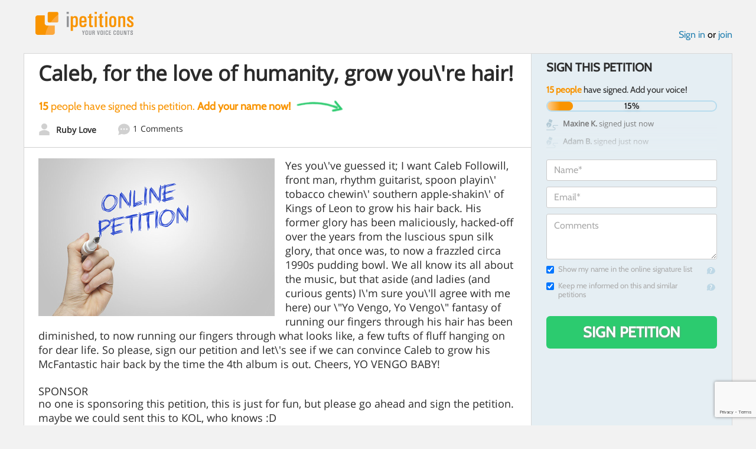

--- FILE ---
content_type: text/html; charset=utf-8
request_url: https://www.google.com/recaptcha/api2/anchor?ar=1&k=6LcFiWspAAAAAC7kwjTJ-C25bnrLYUjPVW3kG27E&co=aHR0cHM6Ly93d3cuaXBldGl0aW9ucy5jb206NDQz&hl=en&v=PoyoqOPhxBO7pBk68S4YbpHZ&size=invisible&anchor-ms=20000&execute-ms=30000&cb=y4bz1wsyvuow
body_size: 48712
content:
<!DOCTYPE HTML><html dir="ltr" lang="en"><head><meta http-equiv="Content-Type" content="text/html; charset=UTF-8">
<meta http-equiv="X-UA-Compatible" content="IE=edge">
<title>reCAPTCHA</title>
<style type="text/css">
/* cyrillic-ext */
@font-face {
  font-family: 'Roboto';
  font-style: normal;
  font-weight: 400;
  font-stretch: 100%;
  src: url(//fonts.gstatic.com/s/roboto/v48/KFO7CnqEu92Fr1ME7kSn66aGLdTylUAMa3GUBHMdazTgWw.woff2) format('woff2');
  unicode-range: U+0460-052F, U+1C80-1C8A, U+20B4, U+2DE0-2DFF, U+A640-A69F, U+FE2E-FE2F;
}
/* cyrillic */
@font-face {
  font-family: 'Roboto';
  font-style: normal;
  font-weight: 400;
  font-stretch: 100%;
  src: url(//fonts.gstatic.com/s/roboto/v48/KFO7CnqEu92Fr1ME7kSn66aGLdTylUAMa3iUBHMdazTgWw.woff2) format('woff2');
  unicode-range: U+0301, U+0400-045F, U+0490-0491, U+04B0-04B1, U+2116;
}
/* greek-ext */
@font-face {
  font-family: 'Roboto';
  font-style: normal;
  font-weight: 400;
  font-stretch: 100%;
  src: url(//fonts.gstatic.com/s/roboto/v48/KFO7CnqEu92Fr1ME7kSn66aGLdTylUAMa3CUBHMdazTgWw.woff2) format('woff2');
  unicode-range: U+1F00-1FFF;
}
/* greek */
@font-face {
  font-family: 'Roboto';
  font-style: normal;
  font-weight: 400;
  font-stretch: 100%;
  src: url(//fonts.gstatic.com/s/roboto/v48/KFO7CnqEu92Fr1ME7kSn66aGLdTylUAMa3-UBHMdazTgWw.woff2) format('woff2');
  unicode-range: U+0370-0377, U+037A-037F, U+0384-038A, U+038C, U+038E-03A1, U+03A3-03FF;
}
/* math */
@font-face {
  font-family: 'Roboto';
  font-style: normal;
  font-weight: 400;
  font-stretch: 100%;
  src: url(//fonts.gstatic.com/s/roboto/v48/KFO7CnqEu92Fr1ME7kSn66aGLdTylUAMawCUBHMdazTgWw.woff2) format('woff2');
  unicode-range: U+0302-0303, U+0305, U+0307-0308, U+0310, U+0312, U+0315, U+031A, U+0326-0327, U+032C, U+032F-0330, U+0332-0333, U+0338, U+033A, U+0346, U+034D, U+0391-03A1, U+03A3-03A9, U+03B1-03C9, U+03D1, U+03D5-03D6, U+03F0-03F1, U+03F4-03F5, U+2016-2017, U+2034-2038, U+203C, U+2040, U+2043, U+2047, U+2050, U+2057, U+205F, U+2070-2071, U+2074-208E, U+2090-209C, U+20D0-20DC, U+20E1, U+20E5-20EF, U+2100-2112, U+2114-2115, U+2117-2121, U+2123-214F, U+2190, U+2192, U+2194-21AE, U+21B0-21E5, U+21F1-21F2, U+21F4-2211, U+2213-2214, U+2216-22FF, U+2308-230B, U+2310, U+2319, U+231C-2321, U+2336-237A, U+237C, U+2395, U+239B-23B7, U+23D0, U+23DC-23E1, U+2474-2475, U+25AF, U+25B3, U+25B7, U+25BD, U+25C1, U+25CA, U+25CC, U+25FB, U+266D-266F, U+27C0-27FF, U+2900-2AFF, U+2B0E-2B11, U+2B30-2B4C, U+2BFE, U+3030, U+FF5B, U+FF5D, U+1D400-1D7FF, U+1EE00-1EEFF;
}
/* symbols */
@font-face {
  font-family: 'Roboto';
  font-style: normal;
  font-weight: 400;
  font-stretch: 100%;
  src: url(//fonts.gstatic.com/s/roboto/v48/KFO7CnqEu92Fr1ME7kSn66aGLdTylUAMaxKUBHMdazTgWw.woff2) format('woff2');
  unicode-range: U+0001-000C, U+000E-001F, U+007F-009F, U+20DD-20E0, U+20E2-20E4, U+2150-218F, U+2190, U+2192, U+2194-2199, U+21AF, U+21E6-21F0, U+21F3, U+2218-2219, U+2299, U+22C4-22C6, U+2300-243F, U+2440-244A, U+2460-24FF, U+25A0-27BF, U+2800-28FF, U+2921-2922, U+2981, U+29BF, U+29EB, U+2B00-2BFF, U+4DC0-4DFF, U+FFF9-FFFB, U+10140-1018E, U+10190-1019C, U+101A0, U+101D0-101FD, U+102E0-102FB, U+10E60-10E7E, U+1D2C0-1D2D3, U+1D2E0-1D37F, U+1F000-1F0FF, U+1F100-1F1AD, U+1F1E6-1F1FF, U+1F30D-1F30F, U+1F315, U+1F31C, U+1F31E, U+1F320-1F32C, U+1F336, U+1F378, U+1F37D, U+1F382, U+1F393-1F39F, U+1F3A7-1F3A8, U+1F3AC-1F3AF, U+1F3C2, U+1F3C4-1F3C6, U+1F3CA-1F3CE, U+1F3D4-1F3E0, U+1F3ED, U+1F3F1-1F3F3, U+1F3F5-1F3F7, U+1F408, U+1F415, U+1F41F, U+1F426, U+1F43F, U+1F441-1F442, U+1F444, U+1F446-1F449, U+1F44C-1F44E, U+1F453, U+1F46A, U+1F47D, U+1F4A3, U+1F4B0, U+1F4B3, U+1F4B9, U+1F4BB, U+1F4BF, U+1F4C8-1F4CB, U+1F4D6, U+1F4DA, U+1F4DF, U+1F4E3-1F4E6, U+1F4EA-1F4ED, U+1F4F7, U+1F4F9-1F4FB, U+1F4FD-1F4FE, U+1F503, U+1F507-1F50B, U+1F50D, U+1F512-1F513, U+1F53E-1F54A, U+1F54F-1F5FA, U+1F610, U+1F650-1F67F, U+1F687, U+1F68D, U+1F691, U+1F694, U+1F698, U+1F6AD, U+1F6B2, U+1F6B9-1F6BA, U+1F6BC, U+1F6C6-1F6CF, U+1F6D3-1F6D7, U+1F6E0-1F6EA, U+1F6F0-1F6F3, U+1F6F7-1F6FC, U+1F700-1F7FF, U+1F800-1F80B, U+1F810-1F847, U+1F850-1F859, U+1F860-1F887, U+1F890-1F8AD, U+1F8B0-1F8BB, U+1F8C0-1F8C1, U+1F900-1F90B, U+1F93B, U+1F946, U+1F984, U+1F996, U+1F9E9, U+1FA00-1FA6F, U+1FA70-1FA7C, U+1FA80-1FA89, U+1FA8F-1FAC6, U+1FACE-1FADC, U+1FADF-1FAE9, U+1FAF0-1FAF8, U+1FB00-1FBFF;
}
/* vietnamese */
@font-face {
  font-family: 'Roboto';
  font-style: normal;
  font-weight: 400;
  font-stretch: 100%;
  src: url(//fonts.gstatic.com/s/roboto/v48/KFO7CnqEu92Fr1ME7kSn66aGLdTylUAMa3OUBHMdazTgWw.woff2) format('woff2');
  unicode-range: U+0102-0103, U+0110-0111, U+0128-0129, U+0168-0169, U+01A0-01A1, U+01AF-01B0, U+0300-0301, U+0303-0304, U+0308-0309, U+0323, U+0329, U+1EA0-1EF9, U+20AB;
}
/* latin-ext */
@font-face {
  font-family: 'Roboto';
  font-style: normal;
  font-weight: 400;
  font-stretch: 100%;
  src: url(//fonts.gstatic.com/s/roboto/v48/KFO7CnqEu92Fr1ME7kSn66aGLdTylUAMa3KUBHMdazTgWw.woff2) format('woff2');
  unicode-range: U+0100-02BA, U+02BD-02C5, U+02C7-02CC, U+02CE-02D7, U+02DD-02FF, U+0304, U+0308, U+0329, U+1D00-1DBF, U+1E00-1E9F, U+1EF2-1EFF, U+2020, U+20A0-20AB, U+20AD-20C0, U+2113, U+2C60-2C7F, U+A720-A7FF;
}
/* latin */
@font-face {
  font-family: 'Roboto';
  font-style: normal;
  font-weight: 400;
  font-stretch: 100%;
  src: url(//fonts.gstatic.com/s/roboto/v48/KFO7CnqEu92Fr1ME7kSn66aGLdTylUAMa3yUBHMdazQ.woff2) format('woff2');
  unicode-range: U+0000-00FF, U+0131, U+0152-0153, U+02BB-02BC, U+02C6, U+02DA, U+02DC, U+0304, U+0308, U+0329, U+2000-206F, U+20AC, U+2122, U+2191, U+2193, U+2212, U+2215, U+FEFF, U+FFFD;
}
/* cyrillic-ext */
@font-face {
  font-family: 'Roboto';
  font-style: normal;
  font-weight: 500;
  font-stretch: 100%;
  src: url(//fonts.gstatic.com/s/roboto/v48/KFO7CnqEu92Fr1ME7kSn66aGLdTylUAMa3GUBHMdazTgWw.woff2) format('woff2');
  unicode-range: U+0460-052F, U+1C80-1C8A, U+20B4, U+2DE0-2DFF, U+A640-A69F, U+FE2E-FE2F;
}
/* cyrillic */
@font-face {
  font-family: 'Roboto';
  font-style: normal;
  font-weight: 500;
  font-stretch: 100%;
  src: url(//fonts.gstatic.com/s/roboto/v48/KFO7CnqEu92Fr1ME7kSn66aGLdTylUAMa3iUBHMdazTgWw.woff2) format('woff2');
  unicode-range: U+0301, U+0400-045F, U+0490-0491, U+04B0-04B1, U+2116;
}
/* greek-ext */
@font-face {
  font-family: 'Roboto';
  font-style: normal;
  font-weight: 500;
  font-stretch: 100%;
  src: url(//fonts.gstatic.com/s/roboto/v48/KFO7CnqEu92Fr1ME7kSn66aGLdTylUAMa3CUBHMdazTgWw.woff2) format('woff2');
  unicode-range: U+1F00-1FFF;
}
/* greek */
@font-face {
  font-family: 'Roboto';
  font-style: normal;
  font-weight: 500;
  font-stretch: 100%;
  src: url(//fonts.gstatic.com/s/roboto/v48/KFO7CnqEu92Fr1ME7kSn66aGLdTylUAMa3-UBHMdazTgWw.woff2) format('woff2');
  unicode-range: U+0370-0377, U+037A-037F, U+0384-038A, U+038C, U+038E-03A1, U+03A3-03FF;
}
/* math */
@font-face {
  font-family: 'Roboto';
  font-style: normal;
  font-weight: 500;
  font-stretch: 100%;
  src: url(//fonts.gstatic.com/s/roboto/v48/KFO7CnqEu92Fr1ME7kSn66aGLdTylUAMawCUBHMdazTgWw.woff2) format('woff2');
  unicode-range: U+0302-0303, U+0305, U+0307-0308, U+0310, U+0312, U+0315, U+031A, U+0326-0327, U+032C, U+032F-0330, U+0332-0333, U+0338, U+033A, U+0346, U+034D, U+0391-03A1, U+03A3-03A9, U+03B1-03C9, U+03D1, U+03D5-03D6, U+03F0-03F1, U+03F4-03F5, U+2016-2017, U+2034-2038, U+203C, U+2040, U+2043, U+2047, U+2050, U+2057, U+205F, U+2070-2071, U+2074-208E, U+2090-209C, U+20D0-20DC, U+20E1, U+20E5-20EF, U+2100-2112, U+2114-2115, U+2117-2121, U+2123-214F, U+2190, U+2192, U+2194-21AE, U+21B0-21E5, U+21F1-21F2, U+21F4-2211, U+2213-2214, U+2216-22FF, U+2308-230B, U+2310, U+2319, U+231C-2321, U+2336-237A, U+237C, U+2395, U+239B-23B7, U+23D0, U+23DC-23E1, U+2474-2475, U+25AF, U+25B3, U+25B7, U+25BD, U+25C1, U+25CA, U+25CC, U+25FB, U+266D-266F, U+27C0-27FF, U+2900-2AFF, U+2B0E-2B11, U+2B30-2B4C, U+2BFE, U+3030, U+FF5B, U+FF5D, U+1D400-1D7FF, U+1EE00-1EEFF;
}
/* symbols */
@font-face {
  font-family: 'Roboto';
  font-style: normal;
  font-weight: 500;
  font-stretch: 100%;
  src: url(//fonts.gstatic.com/s/roboto/v48/KFO7CnqEu92Fr1ME7kSn66aGLdTylUAMaxKUBHMdazTgWw.woff2) format('woff2');
  unicode-range: U+0001-000C, U+000E-001F, U+007F-009F, U+20DD-20E0, U+20E2-20E4, U+2150-218F, U+2190, U+2192, U+2194-2199, U+21AF, U+21E6-21F0, U+21F3, U+2218-2219, U+2299, U+22C4-22C6, U+2300-243F, U+2440-244A, U+2460-24FF, U+25A0-27BF, U+2800-28FF, U+2921-2922, U+2981, U+29BF, U+29EB, U+2B00-2BFF, U+4DC0-4DFF, U+FFF9-FFFB, U+10140-1018E, U+10190-1019C, U+101A0, U+101D0-101FD, U+102E0-102FB, U+10E60-10E7E, U+1D2C0-1D2D3, U+1D2E0-1D37F, U+1F000-1F0FF, U+1F100-1F1AD, U+1F1E6-1F1FF, U+1F30D-1F30F, U+1F315, U+1F31C, U+1F31E, U+1F320-1F32C, U+1F336, U+1F378, U+1F37D, U+1F382, U+1F393-1F39F, U+1F3A7-1F3A8, U+1F3AC-1F3AF, U+1F3C2, U+1F3C4-1F3C6, U+1F3CA-1F3CE, U+1F3D4-1F3E0, U+1F3ED, U+1F3F1-1F3F3, U+1F3F5-1F3F7, U+1F408, U+1F415, U+1F41F, U+1F426, U+1F43F, U+1F441-1F442, U+1F444, U+1F446-1F449, U+1F44C-1F44E, U+1F453, U+1F46A, U+1F47D, U+1F4A3, U+1F4B0, U+1F4B3, U+1F4B9, U+1F4BB, U+1F4BF, U+1F4C8-1F4CB, U+1F4D6, U+1F4DA, U+1F4DF, U+1F4E3-1F4E6, U+1F4EA-1F4ED, U+1F4F7, U+1F4F9-1F4FB, U+1F4FD-1F4FE, U+1F503, U+1F507-1F50B, U+1F50D, U+1F512-1F513, U+1F53E-1F54A, U+1F54F-1F5FA, U+1F610, U+1F650-1F67F, U+1F687, U+1F68D, U+1F691, U+1F694, U+1F698, U+1F6AD, U+1F6B2, U+1F6B9-1F6BA, U+1F6BC, U+1F6C6-1F6CF, U+1F6D3-1F6D7, U+1F6E0-1F6EA, U+1F6F0-1F6F3, U+1F6F7-1F6FC, U+1F700-1F7FF, U+1F800-1F80B, U+1F810-1F847, U+1F850-1F859, U+1F860-1F887, U+1F890-1F8AD, U+1F8B0-1F8BB, U+1F8C0-1F8C1, U+1F900-1F90B, U+1F93B, U+1F946, U+1F984, U+1F996, U+1F9E9, U+1FA00-1FA6F, U+1FA70-1FA7C, U+1FA80-1FA89, U+1FA8F-1FAC6, U+1FACE-1FADC, U+1FADF-1FAE9, U+1FAF0-1FAF8, U+1FB00-1FBFF;
}
/* vietnamese */
@font-face {
  font-family: 'Roboto';
  font-style: normal;
  font-weight: 500;
  font-stretch: 100%;
  src: url(//fonts.gstatic.com/s/roboto/v48/KFO7CnqEu92Fr1ME7kSn66aGLdTylUAMa3OUBHMdazTgWw.woff2) format('woff2');
  unicode-range: U+0102-0103, U+0110-0111, U+0128-0129, U+0168-0169, U+01A0-01A1, U+01AF-01B0, U+0300-0301, U+0303-0304, U+0308-0309, U+0323, U+0329, U+1EA0-1EF9, U+20AB;
}
/* latin-ext */
@font-face {
  font-family: 'Roboto';
  font-style: normal;
  font-weight: 500;
  font-stretch: 100%;
  src: url(//fonts.gstatic.com/s/roboto/v48/KFO7CnqEu92Fr1ME7kSn66aGLdTylUAMa3KUBHMdazTgWw.woff2) format('woff2');
  unicode-range: U+0100-02BA, U+02BD-02C5, U+02C7-02CC, U+02CE-02D7, U+02DD-02FF, U+0304, U+0308, U+0329, U+1D00-1DBF, U+1E00-1E9F, U+1EF2-1EFF, U+2020, U+20A0-20AB, U+20AD-20C0, U+2113, U+2C60-2C7F, U+A720-A7FF;
}
/* latin */
@font-face {
  font-family: 'Roboto';
  font-style: normal;
  font-weight: 500;
  font-stretch: 100%;
  src: url(//fonts.gstatic.com/s/roboto/v48/KFO7CnqEu92Fr1ME7kSn66aGLdTylUAMa3yUBHMdazQ.woff2) format('woff2');
  unicode-range: U+0000-00FF, U+0131, U+0152-0153, U+02BB-02BC, U+02C6, U+02DA, U+02DC, U+0304, U+0308, U+0329, U+2000-206F, U+20AC, U+2122, U+2191, U+2193, U+2212, U+2215, U+FEFF, U+FFFD;
}
/* cyrillic-ext */
@font-face {
  font-family: 'Roboto';
  font-style: normal;
  font-weight: 900;
  font-stretch: 100%;
  src: url(//fonts.gstatic.com/s/roboto/v48/KFO7CnqEu92Fr1ME7kSn66aGLdTylUAMa3GUBHMdazTgWw.woff2) format('woff2');
  unicode-range: U+0460-052F, U+1C80-1C8A, U+20B4, U+2DE0-2DFF, U+A640-A69F, U+FE2E-FE2F;
}
/* cyrillic */
@font-face {
  font-family: 'Roboto';
  font-style: normal;
  font-weight: 900;
  font-stretch: 100%;
  src: url(//fonts.gstatic.com/s/roboto/v48/KFO7CnqEu92Fr1ME7kSn66aGLdTylUAMa3iUBHMdazTgWw.woff2) format('woff2');
  unicode-range: U+0301, U+0400-045F, U+0490-0491, U+04B0-04B1, U+2116;
}
/* greek-ext */
@font-face {
  font-family: 'Roboto';
  font-style: normal;
  font-weight: 900;
  font-stretch: 100%;
  src: url(//fonts.gstatic.com/s/roboto/v48/KFO7CnqEu92Fr1ME7kSn66aGLdTylUAMa3CUBHMdazTgWw.woff2) format('woff2');
  unicode-range: U+1F00-1FFF;
}
/* greek */
@font-face {
  font-family: 'Roboto';
  font-style: normal;
  font-weight: 900;
  font-stretch: 100%;
  src: url(//fonts.gstatic.com/s/roboto/v48/KFO7CnqEu92Fr1ME7kSn66aGLdTylUAMa3-UBHMdazTgWw.woff2) format('woff2');
  unicode-range: U+0370-0377, U+037A-037F, U+0384-038A, U+038C, U+038E-03A1, U+03A3-03FF;
}
/* math */
@font-face {
  font-family: 'Roboto';
  font-style: normal;
  font-weight: 900;
  font-stretch: 100%;
  src: url(//fonts.gstatic.com/s/roboto/v48/KFO7CnqEu92Fr1ME7kSn66aGLdTylUAMawCUBHMdazTgWw.woff2) format('woff2');
  unicode-range: U+0302-0303, U+0305, U+0307-0308, U+0310, U+0312, U+0315, U+031A, U+0326-0327, U+032C, U+032F-0330, U+0332-0333, U+0338, U+033A, U+0346, U+034D, U+0391-03A1, U+03A3-03A9, U+03B1-03C9, U+03D1, U+03D5-03D6, U+03F0-03F1, U+03F4-03F5, U+2016-2017, U+2034-2038, U+203C, U+2040, U+2043, U+2047, U+2050, U+2057, U+205F, U+2070-2071, U+2074-208E, U+2090-209C, U+20D0-20DC, U+20E1, U+20E5-20EF, U+2100-2112, U+2114-2115, U+2117-2121, U+2123-214F, U+2190, U+2192, U+2194-21AE, U+21B0-21E5, U+21F1-21F2, U+21F4-2211, U+2213-2214, U+2216-22FF, U+2308-230B, U+2310, U+2319, U+231C-2321, U+2336-237A, U+237C, U+2395, U+239B-23B7, U+23D0, U+23DC-23E1, U+2474-2475, U+25AF, U+25B3, U+25B7, U+25BD, U+25C1, U+25CA, U+25CC, U+25FB, U+266D-266F, U+27C0-27FF, U+2900-2AFF, U+2B0E-2B11, U+2B30-2B4C, U+2BFE, U+3030, U+FF5B, U+FF5D, U+1D400-1D7FF, U+1EE00-1EEFF;
}
/* symbols */
@font-face {
  font-family: 'Roboto';
  font-style: normal;
  font-weight: 900;
  font-stretch: 100%;
  src: url(//fonts.gstatic.com/s/roboto/v48/KFO7CnqEu92Fr1ME7kSn66aGLdTylUAMaxKUBHMdazTgWw.woff2) format('woff2');
  unicode-range: U+0001-000C, U+000E-001F, U+007F-009F, U+20DD-20E0, U+20E2-20E4, U+2150-218F, U+2190, U+2192, U+2194-2199, U+21AF, U+21E6-21F0, U+21F3, U+2218-2219, U+2299, U+22C4-22C6, U+2300-243F, U+2440-244A, U+2460-24FF, U+25A0-27BF, U+2800-28FF, U+2921-2922, U+2981, U+29BF, U+29EB, U+2B00-2BFF, U+4DC0-4DFF, U+FFF9-FFFB, U+10140-1018E, U+10190-1019C, U+101A0, U+101D0-101FD, U+102E0-102FB, U+10E60-10E7E, U+1D2C0-1D2D3, U+1D2E0-1D37F, U+1F000-1F0FF, U+1F100-1F1AD, U+1F1E6-1F1FF, U+1F30D-1F30F, U+1F315, U+1F31C, U+1F31E, U+1F320-1F32C, U+1F336, U+1F378, U+1F37D, U+1F382, U+1F393-1F39F, U+1F3A7-1F3A8, U+1F3AC-1F3AF, U+1F3C2, U+1F3C4-1F3C6, U+1F3CA-1F3CE, U+1F3D4-1F3E0, U+1F3ED, U+1F3F1-1F3F3, U+1F3F5-1F3F7, U+1F408, U+1F415, U+1F41F, U+1F426, U+1F43F, U+1F441-1F442, U+1F444, U+1F446-1F449, U+1F44C-1F44E, U+1F453, U+1F46A, U+1F47D, U+1F4A3, U+1F4B0, U+1F4B3, U+1F4B9, U+1F4BB, U+1F4BF, U+1F4C8-1F4CB, U+1F4D6, U+1F4DA, U+1F4DF, U+1F4E3-1F4E6, U+1F4EA-1F4ED, U+1F4F7, U+1F4F9-1F4FB, U+1F4FD-1F4FE, U+1F503, U+1F507-1F50B, U+1F50D, U+1F512-1F513, U+1F53E-1F54A, U+1F54F-1F5FA, U+1F610, U+1F650-1F67F, U+1F687, U+1F68D, U+1F691, U+1F694, U+1F698, U+1F6AD, U+1F6B2, U+1F6B9-1F6BA, U+1F6BC, U+1F6C6-1F6CF, U+1F6D3-1F6D7, U+1F6E0-1F6EA, U+1F6F0-1F6F3, U+1F6F7-1F6FC, U+1F700-1F7FF, U+1F800-1F80B, U+1F810-1F847, U+1F850-1F859, U+1F860-1F887, U+1F890-1F8AD, U+1F8B0-1F8BB, U+1F8C0-1F8C1, U+1F900-1F90B, U+1F93B, U+1F946, U+1F984, U+1F996, U+1F9E9, U+1FA00-1FA6F, U+1FA70-1FA7C, U+1FA80-1FA89, U+1FA8F-1FAC6, U+1FACE-1FADC, U+1FADF-1FAE9, U+1FAF0-1FAF8, U+1FB00-1FBFF;
}
/* vietnamese */
@font-face {
  font-family: 'Roboto';
  font-style: normal;
  font-weight: 900;
  font-stretch: 100%;
  src: url(//fonts.gstatic.com/s/roboto/v48/KFO7CnqEu92Fr1ME7kSn66aGLdTylUAMa3OUBHMdazTgWw.woff2) format('woff2');
  unicode-range: U+0102-0103, U+0110-0111, U+0128-0129, U+0168-0169, U+01A0-01A1, U+01AF-01B0, U+0300-0301, U+0303-0304, U+0308-0309, U+0323, U+0329, U+1EA0-1EF9, U+20AB;
}
/* latin-ext */
@font-face {
  font-family: 'Roboto';
  font-style: normal;
  font-weight: 900;
  font-stretch: 100%;
  src: url(//fonts.gstatic.com/s/roboto/v48/KFO7CnqEu92Fr1ME7kSn66aGLdTylUAMa3KUBHMdazTgWw.woff2) format('woff2');
  unicode-range: U+0100-02BA, U+02BD-02C5, U+02C7-02CC, U+02CE-02D7, U+02DD-02FF, U+0304, U+0308, U+0329, U+1D00-1DBF, U+1E00-1E9F, U+1EF2-1EFF, U+2020, U+20A0-20AB, U+20AD-20C0, U+2113, U+2C60-2C7F, U+A720-A7FF;
}
/* latin */
@font-face {
  font-family: 'Roboto';
  font-style: normal;
  font-weight: 900;
  font-stretch: 100%;
  src: url(//fonts.gstatic.com/s/roboto/v48/KFO7CnqEu92Fr1ME7kSn66aGLdTylUAMa3yUBHMdazQ.woff2) format('woff2');
  unicode-range: U+0000-00FF, U+0131, U+0152-0153, U+02BB-02BC, U+02C6, U+02DA, U+02DC, U+0304, U+0308, U+0329, U+2000-206F, U+20AC, U+2122, U+2191, U+2193, U+2212, U+2215, U+FEFF, U+FFFD;
}

</style>
<link rel="stylesheet" type="text/css" href="https://www.gstatic.com/recaptcha/releases/PoyoqOPhxBO7pBk68S4YbpHZ/styles__ltr.css">
<script nonce="DFscTIl7T9QFisi2N3_E1g" type="text/javascript">window['__recaptcha_api'] = 'https://www.google.com/recaptcha/api2/';</script>
<script type="text/javascript" src="https://www.gstatic.com/recaptcha/releases/PoyoqOPhxBO7pBk68S4YbpHZ/recaptcha__en.js" nonce="DFscTIl7T9QFisi2N3_E1g">
      
    </script></head>
<body><div id="rc-anchor-alert" class="rc-anchor-alert"></div>
<input type="hidden" id="recaptcha-token" value="[base64]">
<script type="text/javascript" nonce="DFscTIl7T9QFisi2N3_E1g">
      recaptcha.anchor.Main.init("[\x22ainput\x22,[\x22bgdata\x22,\x22\x22,\[base64]/[base64]/[base64]/[base64]/[base64]/[base64]/KGcoTywyNTMsTy5PKSxVRyhPLEMpKTpnKE8sMjUzLEMpLE8pKSxsKSksTykpfSxieT1mdW5jdGlvbihDLE8sdSxsKXtmb3IobD0odT1SKEMpLDApO08+MDtPLS0pbD1sPDw4fFooQyk7ZyhDLHUsbCl9LFVHPWZ1bmN0aW9uKEMsTyl7Qy5pLmxlbmd0aD4xMDQ/[base64]/[base64]/[base64]/[base64]/[base64]/[base64]/[base64]\\u003d\x22,\[base64]\x22,\x22e8K5esOvZ8KHTMOURBZqJsKbW8OVRHtkw6jCigbCsmnCiAbCi1DDkUFcw6YkNsOoUHEuwp/[base64]/CgGTDkmvDqMO9WRQbRsKJw4VMw4TDslPDocOAE8Kiah7Dpn7DvsKCI8OMEmMRw6gtYMOVwp4OC8OlCDYhwpvCncO0woBDwqYwQX7Drm8iwrrDjsK/wr7DpsKNwoxnADPCkcK4N34pwqnDkMKWCBsIIcO9wqvCnhrDscOvRGQ7wp3CosKpCsOqU0DCvcOnw7/DkMKAw6vDu25Dw4NmUC5Dw5tFb0kqE17Di8O1K1nCvlfCi3TDtMObCELCm8K+PhHCim/Cj1piPMODwpbCpXDDtVwVAU7DiE3Dq8KMwoQTGkY5RsORUMK5wo/CpsOHAhzDmhTDusO8KcOQwp3DqMKHcFLDl2DDjwpywrzCpcO+IMOucwdmY27Cn8KKJMOSC8KJE3nCi8KHNsK9dDHDqS/Dk8OhAMKwwqRlwpPCm8Osw7rDshwZFWnDvVY3wq3CusKCb8KnwoTDkBbCpcKOwovDjcK5KU7CtcOWLH0tw4k5NnzCo8OHw4TDgcOLOX5Fw7wrw5rDg0Few6AwakrCtgh5w4/DpEHDghHDk8KCXjHDjsOPwrjDnsK8w5Y2TyQJw7ELH8Owc8OUIlDCpMKzwpPCksO6MMOxwoE5DcOPwrnCu8K6w7l+FcKEU8KJTRXCmsOjwqEuwrBdwpvDj3vCvsOcw6PCrjLDocKjwrnDqsKBMsOYdUpCw4LCqQ4oU8Kkwo/Dh8Klw7rCssKJbsKVw4HDlsKbM8O7wrjDlsKDwqPDo1YtG0cOw4XCohPCmWoww6YgJShXwpcVdsOTwrgvwpHDhsKkH8K4FUJse3PCgsOAMQ99VMK0wqgWNcOOw43DpmQlfcKCE8ONw7bDrhjDvMOlw6tLGcOLw5HDkxJ9wrfCpsO2wrcJETtYR8OObQDCom4/wrYAw77CviDCvgPDvMKow7s1wq3DtlTCosKNw5HCuBrDm8KbVsOew5EFZHLCscKlRhQ2wrNvw5/CnMKkw4XDq8OoZ8Kewp9BbhjDhMOgWcKXc8OqeMO4wovChyXCsMKhw7fCrXdeKEMLw5dQRwXCjMK1AVF7BXF1w5BHw77CtsOWMj3CucO0DGrDqMOIw5PCi1PCgMKoZMK4cMKowqd3wpo1w5/Dlg/ConvCmsKyw6dre0VpM8K6woLDgFLDm8K8HD3DnFEuwpbChMOHwpYQwrbCgsOTwq/DhSjDiHoda3/CgScJEcKHcMOdw6MYY8K0VsOjEno7w73CkMOEfh/CrcKowqAva1vDp8Ogw4ohw5IGB8OuLsKtOA3Cj3lMHMOYw4DDoihWC8ODDcO4w4MbYMKwwpIgIn43wqU+Jm7CncOLw5ocdA7DlHQKKyLDkQYzXcO3wqXChyADw57DlsKVw5IlM8KNwqbDvsO0PcOvw5HDpRfDqQ0tLcKawp4aw4ZgKsK0wos/SsKsw5HComhsGj7DgjcWVEROw4jCilPCp8KLw6fDlXpJDcOYPg/CoQfDmz7DuTHDliHDv8KKw47DsidVwqk9AcOswrnCkF7DmsOzfsKYw6bDgQQWQHfDoMOYwpjDtk0vHnDDtMK+Z8Kiw6xCwrLDksKba2PCl0zDlTXCnsKfwq/DkE1vdcOkFsOtUcOfw595w4DCsybDlcOTw6M6KcKES8K4R8OMccK9w6Jyw49TwrsoVMOuwr3DpMKvw698wpLDsMOAw6F/wr0/wq4KwpXDjW1nw6gkw4jDlsKPwoXCuDjCgH7CoSjCgBTDr8O5wq/[base64]/CrykmH0PCuMOtw4UNaGxqw5xcTh5zDTMgw7tCw7VVwpBAw6PDpgPDkkTDqE7Ciw7Cr1R6CG5GZVfDpSRWPsKrwqLDr17DmMKtbMOoKMO/w5XDqsKMacKBw6F+wofDryjCusOHUDAUVho6wqIRHwAVw5wdwrp7CsKKEMOEwpwDE0nCgCHDskTDpMOzw4tVY09FwozDjsOFOsOle8KYwozCmMKDVW5WDgLCr3TDjMKVQMOAXMKNFkTDqMKDccOxEsKpMsOlw6/[base64]/CuQoowrnDj8KrTsOocMK9KMKbw7HDv1bCqcOQwpXCoMKbB0Fcw7nCncO8wqPCugoObcOKw5fCkzxzwoLDi8Kqw43DpsO3wqjDnsOPPMOjwpTCqkXDm2TCmDhQw5AXwqrDtVkzwrfDhcKOw4rDpRgWPm97BsOufcK6ScKTGMK7fTFnwqVFw7s7wptDLWzDlRI/GMKBNMOCw6IxwqnCq8KfZU3Cv34jw54Rw4LCmEoMwoxgwqgdNUbDjmtkJ1pZw6fDmsObHMKQMVHCq8OOwrp6w6zDtsOtA8KHw6tUw5YZBWw6wpVBMHrCmxnCgCbDhmzDohvDnWpqwqfChC/CrsKFw4rCmSjCssOybwZ2wphUw4wmwqHDssO1TA92wpIswqduccKLe8OsXsOoelNqScK/[base64]/DpsOhwrbDqwDDsVLCnMOOairDhnjDg8OGNXklw494w7TDlcOrw6hgGwHCkcOOP11ZSxxgFcOuw6hQwo46cztGw5YEwofCvcOEw4bDhMO+wrR5Z8Kjw6JEw7PDiMO7w6I/ZcKsQCHDqMOLw5RlDMKwwrfCt8O4fMOEwr1yw4YOw4VBwqrCnMKawrsHwpfCkUXDkRsuwrXDpB7Dqh5ORTbClFTDo8Ovw77CulvCgsKNw4/ChXnDsMOpesOAw7/DlsOvejljwpXCvMOlZV/[base64]/[base64]/BMO9EB7DlxrCkjwOw4shw5jDj8KMw4zCh14XOx5SRcOCMsONDsOHw47Dpy9qwpvCpsOuKj01R8KjS8OowqPCosOhKknCtsOEw7hhwoMlXXvCt8KVewrDvTFwwp/[base64]/wpDCqsK2w54dXmrDh8KvJxMREMKeUMOHNg3DisOAMsOdACssTMKcVznCrcOEw5TDjsOLDSvDkMOGw5/[base64]/DnnPDvGrCm8KdMksGMWs/wolzwoAvw69iaxB/w4bCr8Kzw53DoQ4SwoISwrjDssOfw6Aiw7PDhcOxTCBdwqlXbgVlwqjCj1dBfMOmwo/Cp1JXS0DCrklKw5zCiUVjw5nChMOpPwpUQSjDoBbCvzcdRR9Zw6Z+wrA4NsOgw4vCq8KTSwgzwpVcTRzDicOlwqoUwoshwoTCi17CncKzATLCghVfV8OqTirDpRNAVMKNwqE3A1RKA8O6w5lNP8KxYcOiGyR5IkzCrMOnXMOrVH/ClcOhDjDClyLCvQsEw63DvHgOTcO8woTDo2EjGz0pw5LDm8O1fBIPNcOOCMKzw4DCum3Dg8OrL8KXw4Jaw4rCjMKxw6bDvnrCmV/[base64]/Dvhg5w4BWw4ZDLVEEwqjDtMKsw5M0OFtJKBPCscKpE8KrSsOXw6hLFTZfwr0ew6nCsF4iw7XCs8KAAcO+NMKjFsKpQ3LCm0coe17DusKMwplrGcOtw4zDjMKxYl3CsCfDhcOiKMKnwoAnwrTCgMO5w5zDssK/[base64]/CqsOCSm7DpcOww68fw7J7wqhbBnXDncODL8KYZMKFYjR7wpvDoEpXCBbDm3xQK8KGLwp3woPCjsKaAE/Do8KNOMKjw6XCjcOZO8ObwpQ9wpfDm8KGMsORw5jCvMKCYcKwL1jCiBrCmhZjC8K8w7/[base64]/[base64]/CusOxMEzDkUvDg1xIFR42w7EJRcK9HcKSw5HDvjLDnm/[base64]/DqsOMRmcbwpTCmMORwqllRhPDnMOkWMOWTsKuQsKxwr4mEFMGwoh6w7bDhk/CosKBXcKiw53Dn8KSw7/DkDJ9TgBTw4dbBcK5w6YuOgnDtRnCpcO3w5TCosKyw7fCncOkLyTDrcOhwqTCtGzDosOEKCbDoMOEwrvClg/Ctwgvw4oGw6LDocKScENDNErCqcOfwrnCgMKTUsOmX8O2BsK4XcKnLMOacSTCmRZGE8KAwqrDpMKywoDCtWNCM8KywrzDs8O/XV0OwpTDg8KbBF3DoFNDC3HChg5+M8OcZjPDrVMNUnnDn8OFWynClUYSwqxVAMOIVcKkw77DvcO7wqpzwrjCtT/CuMK+wpvCv2Mrw7PCtcK/[base64]/CrQ53WVbDrWvClsOdwpRhwqvCvUvDgsOHwrnDksOKXjsFwrXDrcOQecO/w6vDoU7CvUvCnMK3w6/DksKMa1fDlGrDgwzDucKhGcKBUURaW3YXwpXCuA5Bw73DkMOzYsOyw7TDoUdkwrtmcsKgwpg5PC8QPCzConLClEJxZ8Okw6t7S8OFwoE1aynCnXVWw6/DpMKUBcOWfsK/EMOAwoPCrcKIw6Npwr5AfMOfcUDDq3xtwrnDgSLDqwEqw7QGJMOfwrpOwqbDlcOswoF3YRBVwqTCpsKZMC/[base64]/CjBsw6/ChMOYw4TDkzBgw6sZwpzCiMOlw4RxbQTDrMKTVcOHw5giw7fDlsKWFMK/Ompnw7wgKVA5w4/DkkjDvQHDksKww6k7M3nDtcK1BMOnwrtSGHzDoMKTBcKMw5PCpcKvXMKAKBwNUsOMITINwpTCssKMCsK3w68eJsKvGkM/U1FWwqcePsKRw5PCq0PDmQjDp0gEworCt8OHw5PCo8O4ZMKgQHsAwpQ5w4A9f8OWw6ZfOHRsw6tnOHQSMcOTwo7CnMOvccO1wqvDhyLDpTXCiAvCoyJzdsKBw741wocyw4w0wqxMwonDoDzDkHZ2Ig9tFirCnsOvXMOIIHPCpsKtwrJCJB5/JsKgwokQLWcgwqUxO8Kvw5wKDgnCnDLCoMK/w4huaMKZLsOpwq/CqcKOwoUcD8ORRcOgPMOEw5cRAcONORR7NMKLMxXDrMOXw6peTMOiPCjDlsKuwofDtcOTwrRmZxNnCA0kwqDCs2Uyw5wEP1rDog7DrMKwGMO1w7zDjAJjQknCk33DhBnDksOICsK5w7XDpz7ClyzDsMORM0QRQsOgDMKTQkA/DD5RwpnCoWlFw5fCu8KSwrUnw5/CpsKXw5ocGUkyFsOIw6/DiTVkBMOdGDVzGC5Fw5gQfcOQwrXDsA8fHGdcUsK9woUew5s5w5bCqMO7w4YscsOaYMOwEw7DvcOqw5EgO8KVFVtCfMOYdTbDsXQCw74fOsO1OsOvwpFNbBYTWsOJGQ7DlkBpXS/Di2LCsj8wbMOIw5PCiMK9UQpQwo8/wptIw6RvTlQ1w7Q1wqjCmBvDn8KjF0QsVcOuGzgkwqQmZHMPXiEDQRYZUMKXZsOULsO+AB7DvCTDoW5JwohQST8Ewp3DtcKzw7/[base64]/[base64]/CgcK2KsKsOsKpTsO6YcOTZsK1NEonCMKZwqstw4TCmMKEw4J0O1nChsOFw5zCjBtMC1cUwrvCmkIHw4nDsWDDksK2wqUBVC7Cl8KbfivDiMOXUU/CphXCsQ1jf8KFw7zDu8K1wqd4A8KGd8KUwr06w7zCgEpHTcOXVcO/alg3w7bDk3MXwpMlDMODRcO8KhLCqGIkScOTwrDCsyvCvsOVaMO8XFsyLkcyw5J7Kz3Do2A5w7LDk2zCkXVyGyHDoBTDhsKDw6gCw5zCrsKeDsOPXz5pd8OVwoISLW/CjMK7YcKCwq/[base64]/[base64]/CssKtwplOB08tQMOUw4fDmXTDisO3wrsTdBrChXRBw6NPw6dHBcO0dyDDt0fDvsOKwrAlw5hmIxPDu8KMbXHCu8OEw6rCisKGRQtiXcOKwp/ClWgGWxVjwrUQXF7DqFDDnyFBdsK5w7slw6TDu3jDr13DoRvDtkvCinfDn8K8WcKwZiAQw4YGGSxHwpIrw7s8KsKPL1EkRnMALikiwovClW/[base64]/[base64]/YCjCgsO0VyU4BsOAwo4zwrJmRMO4w78Uwq5awpcQU8OwYMO/w41/RnV4w4xrw4LCrMKuQ8KgciPCjcKXw4Ftw4LCjsKZQcO9wpfDgMOxwp4gw6nDssOUMnDDgDAGwpbDj8O7WW1GcsOBHnDDscKCw7gmw6rDisOuwqEXwrrDsXJSw7JMwps/[base64]/CosKqYsOCTsO8FMKND8Oswo9AGBfDpcO3BXzDlcKPw5sAG8O2w4cywp/DkXVYwpDDhVY6PMK3dsOrUMOhaH3CsVTDlysCwq/DijfCtnU0F37Dm8KvO8OsVCrDrkVGLcKVwr1HACPCqQd7w5ZOw6DCuMKzwr1/QybCsUXCo2Ijw5zDgj8MwqTDi11MwrXClwNJw5nCgykvwrEJw5UuwrsQw49Zw4I8CcKUwr3Drw/CkcO1O8KGScOHwrvCgzloUQkLesKZw6zCrsOPHsOMwps/woM5CSdAwojCv1MQw7XCvQlZw7nCuUJMwo8ww4zClTg/wp9aw6LCl8KaLS/[base64]/ScKDw6nCvMOQJVHDjsKow7gmXUTCkynDqS87EMOafgwiwp/[base64]/[base64]/[base64]/KjrDj8KXLcKCw7JOw6JTPsKOw57Cg8OSwqfDvDTDosOXw6TChMKwdEHCtn00dMKRwqrDi8K0w4JDCR0yLhzCriw6wozCj3Imw5PCrMOKw7PCssOAwojDokrDtcKmw5PDim/Ck3jCq8KKEiZJwqZ/bXDCpMKkw6rCrlfDinfDkcOPBwRowo0Xw6wzbQYjaG4oXQ5aT8KNL8O8BsKDw5vCo2vCvcKLw6ZEZEEueH/Cu1saw4/[base64]/CtVDCjm9cw4/CjsK0w7bCji8Uwpduw5hhGsOPwoXCpsODw57CmcKdaE8gwpXCpMOyUQbDj8OrwotJwr3DoMK0w4BZdn/Dl8KIYlXCp8KAw61fdxdJw65IO8O/w53Cl8OJCXsxwpAHf8O5wqdRCCdBw758Z1LDp8KkaxPChFAqb8Oewq/CjcO9w6vDisOSw49Sw6/DrcKYwpwRw5HDksOLwqLCvcOsHDw6w4fCksOdw6PDgy4zPQFWw73DqMO4OkHDhFHDv8OGS1bChcO/[base64]/w4Zyw6s0wqXDqxcDd8O8w4fDvRInw7fCum7Cq8K8LlPDkcONHWZBIF8PEsOVwpzDtHfCvcOkw73Dp3HCg8OKaSrCnSRPwqJ9w54vwpvCtsKwwroQFMKnbDvCvDPCijjCmCbDh30pw6/DiMKMHAYAw6hXWMO0w5MybcOzGERHXcKtK8OHY8Ktw4PCmkPDt3QaGsKtHkzCpcKHwrvDsmpowpZgEcO8YsOfw5TDqSVYw6vDinFew6HCiMK9w7TDqMOkwq/CqUrDjw53w7/[base64]/Cm3fCnwnCgzV+wrjDrMK8w6ZtMHMaw4/[base64]/ChE1kw5dSFMKlKMO7wpZdd8KZMkcZw4bCjx3CisOawqwhIcKIcjo2wq4Gwr5JJyPDvyEww783w5dNw6TDvGrDvVobw47DqAk0E1HCh2lswrnCh1PDolDDhcKrYEYMw4zCjyrDiRTCpcKEw7DCkcKEw5Yzwp56MSfDo29Nw7vCu8K3BsOWw7LChcK7wo8eMsO/EsKiwrRqwp0jBTcpHxzDiMOjworCoFjCuTnCq0LDvzEAWn9HcRnClsO4ckp5wrbCucKAwqcmeMOTwrMKUzbClBo1w4/[base64]/H8Kcwrxvw4nCncKdw505w5IhLcOzXUrDnGZ6PsKfHxAlwoLCqcOyY8OXKnMvw659V8KTL8OEw5xlw6bCoMOHXTdCwrM4wrvDvyvCl8OhbcO4GyDDtsOkwoVUwrstw67Dl2/Dn0p1woQSEz3DjxUlMsOlwrbDkXgew4PCkMOyZEYcwrbCqsOmw5rCp8OPQkULwpoFwprDtiUjQkjCgA3DpcKXw7XCkD19G8KvP8OLwq7Di33CmVzCh8KIfVAJw5I/[base64]/XB3CiDzCm8O6R2kKwoRVBlvDtcOwA8Kpw5E/[base64]/QhHDtsKxw7dpUMKjRCfDqnJXwrBYwrPDjMOGXcOTwrDChsKZwqfCmlxhw4zCnMKUSzfDi8Ojw6h7bcK/EioUHMKfA8OuwpnDnzdyfMOqM8OuwpzCmEbDncOOU8KUEjrCtMK/BsK1w4cbQAArZcKBG8Ovw6XCp8KBwphBVMKlXcOqw6caw6DDpsKQPGPDlVcewqZuBVg1w6TDmg7Ck8OBJXZwwosnNm/CmMOpwoDCtsKow7bCv8KFw7PDq3NIw6HCvU3Cs8KAwrE0eRfDkMOkwpXCicKlwpx9w5PDmEgpSzvDqxXCv0gdb37CvxUCwonClh8FGMO7LVdnWsKfwqXDpsOAw5TDgmEtY8K5DsKrPcOXwoAfFcK5W8OnwrvDlEbDtMOrwopWwrnCtDEFAGXCiMOLwo9HG2IEw5l/w7J5dcKWw57ChkUSw6E6HCfDnMKbw5hRw7fDncKfeMKBSx5ENz4kUMOXwonCv8KzREBHw6Abw7PDmMOtw5Aew7jDnQsbw6XCpxPCgk3CkMKCwqkVwr/[base64]/DqVk8w7/Clmg9TMO6bmFPwpXCjMKywpbCj8KNGirDuw4pJMOPN8KYUsOHw7RCDRbDvsOyw6DCvMOWw5/DjsOSwrc/A8O/wq/DtcOnaQPDpcKFZsKMw4F1woTCn8K6wqRlKcOAQMKnwp4JwrfCp8O6UnnDpMOgw4HDoHEKwr8hQsKSwpQ0XU7CnsKVBHZYw4TChmtqwp/DkG3Cuj/Dox3CthpUwqDDhMKDwonDqcOlwqYqYMK0aMOJasKYK0zCiMKbIyNrwqTDqmN9wog2DQMiFGIEw6bCiMOuwrTDlMKtwrdYw7kWYhkTwoVoez/[base64]/CiG9dPcKRwopsIioqJsO9w7zCrEfDj8Oow6PDjsKVw5/CncKgMcK1HSwnV0jDq8Ohw5E9LsONw4jClWDClcOuw4vClMOIw47CpsKiw7XCicKowoEKw7RMwrvCnsKvQ3TDlsK6KzZ0w70nH3w5w77DmBbCsnHDjcK4w68UQHTClxBrw6/CnnfDlsKLWcKlUsKrWT7Cp8Kgd1LDm1wXSsKodMO7w6Niw4N/FnJxwplewqwWb8OZTMKUwolHScORw53DvMO+BhViwr1zw4fDj3Bgw4zDrsKCKx3DuMKJw544NcOZAsKZwq7ClsKMLsKXFgB9wodrOMONRMKcw6zDtzxzwq5rExd9woXDkMOENcK9woNbw4LDscOZw5rCnixdMMKeRcO/J0DDkWLCr8OSworDpsK+wq7DusONKlRMwp5XRHduacOBVAjCh8K/[base64]/DnTUww7YtYjjClnDCoMOmw6t2GwUNwpbCtsO0w57CjMKTOB8qw7wbwp9/CRF8RcK4dFzDlcObw7bCtcKswo3DlcO9wpbChyrCnMOOFy3ChQgSAEVlwoTDi8KeBMK5A8KhA0rDgsKow48laMK9Pk5VSsK4ZMOkfQzCujPDm8OlwqTCnsO1DMKKw53DgcKawqDChFUNw7pew50YEi0tbCMfwrDDqlrCgmDCqjTDuHXDjV7Dqm/DncO9w5gdBVnCgnFvV8KlwrsVwrPCqsKowoYdwrgTBcOhYsKHwrJDWcKVwrLCh8OqwrFpw68pw64awqgSKsOPwpMXCSXCkAQAw4LDgF/CocK1wrVpHXnCmWVwwoN8w6BMKMKTM8OkwrMdw4sOw5BVwoFHYGnDtiTCpwHDox9aw6rDq8K7acKIw4zCjcOKwrHCrcOIworCt8Klw7jDrsOIDE9TdFR1w7rCkxpFdcKAP8OmHcKdwpsKw7zDoCIiw7ECwpgMwo9RfCwFwo0MXVQHB8OfD8O/Ji8HwrnDrcOsw6zDtUpNfcOPWhjDtMObCsKCUVPCrsKGwpcTO8KfE8Ktw70jRsOmYsK1w4oxw4tDwoHDk8O/wr3CuDfDqMO3w4BzI8OoZMKCfcOMVmbDnsKEbwtOLxYGw5RHwrzDvsOnwog2w4XCiRQIw7bCvcO6wpTDqcKBwqXCo8KvYsOfCMKqFGkcY8KCM8K4CsO/w4sFwqsgbh8BWcKiw7oLKsOmw4DDt8O/[base64]/B0TDtHTDssK4a8OvVcOwbcOWTjbDoVJ0woNRTcOpNjtxUiRGwpTCnMK2DEXDrMOkw7nDuMORVVUdfCzDv8KzGcKCeSlfWWRiwoHDmz9aw5nCucO4Lxtrw77CrcK+wopVw70/wpLCvmRhw44DNjIVw4nDlcOfw5bCp2HDuUxyWsOme8K9wobCscK1w7k+OH47QiQSR8OhU8KNdcOwTlTCrMKifsKiDsK8woLDhADCugQ0fWE8w5XCt8OnLADCtcKOBWzCk8K7ZynDlQ7Dn1vDkybCucO5w5p/wqDDjkFnT0nDtcOuRMO6wq9ufHzCscKZMWQtwo0JeiUaKxo2w73DpMK/w5RTwo3DhsOIB8OCX8K7bDbCjMKpLsOsRMO/[base64]/RsOqwofCrcO8wpJ/[base64]/DocObw51IdsKjw69LDsOGccK+wocWNMKtw4DDlMO1BgDCuG3Dn2AZwoM1eExLKgPCrV3CusOHBiJXw5wcwolsw7rDpcK0w7cbBsKBw7Ipwrsdw6rDoRzDp3/CkMKTw7vDoXDCgMOGwojCtizCmMKyf8K7MzPChBHCjUXDiMOOLwsawrDCqsOWwrNHC1BYwqzCqEnDjsKkJgnCmMOcwrXCncK3wrXCgMKAw6sYwrnCuXjCljjCum/DssK8ExPDgsK5HcO/QMO4DWZrw5vDjHLDnhQsw6/Ct8O/wpdzFcKmBiZ3X8KpwoA0w6TCvcO1R8OUeQhew7rDrmjDsFMUNTnDisOdwqFgw5lxwqLCgmvCrMOgYcOOwrg1N8O3X8KPw7/DuE86OsOcRmbCjyfDkBwsasOtw67DiUEiQMKdwqJtcsOSXR7CrcKBPcKaeMOlFwTCr8O4EMK+SlYmXUfDhMK5IMKewpZXDVFmw5EmX8Kkw6DDrcOZN8Kfw7VOZ0jCsU/CmVFLHsKqKcKMw5TDriXCtMKNH8OGJmrCvMOdHEAUYjjCly/[base64]/DmHk+wrfDscO6w4rDnsK0woEEwr9SBRZVKcO7w5DDlRfCn10QUyvDosOxf8OSw6/DgsKgw7LCrcKcw4vClytowoBbCcKtYcOyw6LCq3A2wqAlXMKKKsOpw5/[base64]/DngRuOQNtwpLCjsOnMcOVw6NXdcKhPgUYMW/[base64]/Co8O/GsOcCMOebR/CosOKwqNfw6c+wrcHXS/ClhvCigxXEcODO3bDq8OOC8KZRnrCtsOHEsKjdkDDpMKmXS7Dsx3DnsK+EMKsFhrDtsK4SEg+cVd/cMOEGRsPwqBwQsKhw4dJw6vDgXg5w6vDl8KXw5LDmcOHSMKEeQwEECwlT3DDrsOOO2VqUcKgclvDs8OPw7TCtDcLw5/[base64]/cizCkwbDuV/CgcOTC8Oow7g/bsOmW8OmwprCmsOMI8OmfMKAw6fCp1oWDsOqbCnCrl/[base64]/D8KfC8K/M21pJzV/[base64]/[base64]/[base64]/[base64]/[base64]/Cv8OVQkheN8KOdVlMwrjDm2LDjMKPGF3CmcOOE8OMw6rDhcOpw6nDg8KewrTDlxdowq58OsOzw4hGw6p3w5/DpFjDs8OfdxPCo8OPdHbCm8OKbl5fMcOQDcKLwrTCucOnw5vDq18OCX3DtcK/w6I7wr3DoGjCgcKrw6PDs8O7wrAOw5TDoMKOSQLDlgIDLD7DvyR2w75cJH3DoDHCr8KSOyLDpsKhwrIGMwJ/HcOxCcKKwo7Dp8OVwrfDpU1cThHClcO+GsOcwqoCYCHCm8KgwpnCoEIbAEvDkcOLV8OewojDl3Qdw6hgwojDo8OfcMOBwpzCjHTDjmIaw5rCnUh+wrbDlcKqwqLCu8K0RcOQwqXChUjCnU3Cgm1Kw7XDkHDDrMKxH3hefcO/[base64]/c8OKD8KMw5jDpsOTFydIwpzCnjLDvzjDjgZKGBApOijCnMO/QjNQwpPDsRnDmH3CpsKgw5nDkcKie2zDjg/[base64]/[base64]/[base64]/CvMKzwqEAJwLCuMONQXYsM8O8wrUDw7BhwqTCl20bwp8Kwr/DvBEJfCItEWTDncOcQcOlJyBJwq41d8OxwrkMdsKCwoAow4bCnHEje8KkHy9wJMOINUnDkXHCmMORbwzDkDg/wrBLVmgew4zClC7Csk9xHk4dw5LDtTQbwrsnwrdTw45KG8Knw4vDi3LDl8OQw7/DtcK0w7xSGsKDwpI3w500wo0tecOHZ8OUw5rDm8O3w5fCm33DpMOYw47DvcKaw4tfYCw5wqXCg0bDpcKaYHZSZMOyUFJxwr3DjcOMw73CjwcewpQrwoIwwpnDucKFHGUHw6fDocK2ccOMw4tnBiDCvMOvEDRHw6JkHcKQwp/[base64]/w47CkWIUwovCtmV9w4/DvyTDjEoCPDfDjMKsw4DCqcKSwoxVw53DsCPCsMOKw7HCsWHCrD3ChsOaSg9HQcOWwrx9w7zDmAdiwoxNwrlKN8OZw7YRQSHDgcKwwoZ/woU2VsOCKcKBwqJnwp4Sw6Z2w7XCqCPDk8OWY1vCpSFFw7vDgcKYw4N1Ch/Dt8KKw7lpwrVwQGfCnlx2w4zCvWsawosQwprCog3DisKFY1sJwq8jw7UwWsKXw7dHw6rCvcK0DhFtakhbGzAMDG/[base64]/CrsO0w7XDn8ODB8KEGMO8w6bCni7CrMKAw71vZEkxwqHDg8OOUsOuNsKMQMKAwrY7CnYZQwZvTEbCoTbDhkrCocKewr/[base64]/Ch8KCwrxjMyoQwobCosOww4Uyw7zCr8OCwpESZcO4QELDpCEtdkTDq17DvMOBwqMvwp50GTFNwrvDiRxpcwhHJsOtwp3DlxzDrMOmG8ONJSlpdVzCsEfCosOCw4fCgBXCrcKTGsKIw5c0w6fDk8OKw412LcOVI8K/w5LDoyNAJznDpH3DvU/DncOIcMOULzE+w4V2OljCtMKPN8K8w6MAwo83w5oYwpHDhMKPwp/DnmZLHWzDgcOEw77DscOMw6HDpHNkwrZKw4zDukHCgsOAT8KJwp3DhsKwe8OuUCQ4BMO1wp7DvhDDjMOPYMKmw49BwqU+wpTDgMOTw5rDsHrCpMK8GMKqwp/Du8KUKsK1w6czwqY8w7ZoCsKEwoh3w7YeSlXCsW7Dt8OHa8O/w7PDgmjCtilxaFTDisOEw67CsMO7wqrChsOYwp7CsTPCpG5lwq1Nw4vDtMOtwo/DusOSwpLChi7DvcOlB29kcw17w6/[base64]/ckDCrDtlPcO9f0jCvcOwXcKBEiQ5SETDqcOgZF9Aw7fCnxHCl8OkfwbDosKdFkFTw4pDwr0yw5wsw59EbsOtH0HDuMK/EMOaLy9nwqvDky/CvMOpw4p/w7AtZMOtw4RJw79cwo7DqsO1wqI0HVVLw5vDtcOiRsOEdDfCphJnw6HDn8KAw6hAPwxTwobDrcOOTk9UwpXDoMK3fcOXw6fDkHlheEvDocOYf8Kqw6/DjCXCj8Ogw6bCl8OPTkd/dMK8wrwpwoHDhcK/wqDComrDj8KqwrBvUcOewrRjO8KUwpZSBcK1HsKfw7J+N8O1G8OQwo7DpV0Fw7VcwqkuwrcPNMOaw5cNw4JFw7ZZwpXCmMOnwoVeLF/[base64]/Dr8KMw5LDjMKNwr09W3kEOnDCocOSw7NWT8OQbTgSw6YKwqTDnsKPw55Bw4wewpTDlcOkw77ChMO5w7MJHA/DjkLCvjg2w7Yfwr9Aw4TDuBsWwrNYFMO+ccOVw7/CqjB9A8KsMsOBw4I/w6lbw6ZMw5vDpVswwpxuNGR8KMOzRMOHwoPDrHUXW8ODZXJWOFRiEBgYw7PCpcKuwqhWw4JjcR4NbcK6w6tgw5EDwoXCuBhqw63Cp3k+wqfCmzYoBg8rKBt0fwllw4M9W8KbRsKhLTLDk1zCksKkw4g+dB/DohprwrvCrMKtwojDlcKNwoLDhMOTw4hdw5HCux3DgMKKQsKew5xdw5ZwwrhJHMOVFn/DmR8pwp7Co8OfFn/CiwcfwpxLScKkw7LChFLDssKERFzDjMKCcUbCkcOHGAPCqT3Dh1A2M8KLw6w/wrLDiR7CtMKTwojCosKFL8Opw6xxwp3DgMKawoNEw5rDssK1TsOaw7VNX8OIJihCw5HCoMOywol8GlTDtGDClnEDRBlTw4nCrcOiwpvCgsK9c8KKwp/DsmYlcsKMwpV4wqTCrsKrIjXCqMOVw5jCvQc8wrjCilF6wqIrB8KiwrsoJsO6E8OIJMOif8OTw7vDm0TCqMOTCDMILGPDrsOZesKOE1gNQwRRw49cwrB2ScODw4QkMxZ+HcO3QMOPw5bDgSfCksOdwpfCninDghfDncK/[base64]/wqUuT8KvwpTDtsKuLzLCuMKzw7Y6AMKAdGoHwpdqI8O0VRozUlwnw4cbQWgfesOaF8OKSMO+wpbDnMO0w7lgw7E3bcOkwq5lSXZGwrTDlDMyAcOqdmwLwqHDpcKmw5xgwpLCpsKUfsK+w4DDtw/ClcOFCcORw6vDqHnCthPCo8O1wq4BwqTDmnjCtcO8AMOoAEzDkcOTD8KUJMOjw7kow5lrwrcgWmfDpWrCpSbCmMOcI1svKiPCtU0IwqcuRirDpcKiRDwAasKCw4hHw6XCjB/Dt8KAw4hmw5zDisKvwo9iD8KEwpNuw7fCp8OGckjCiG7Dk8OuwoBlVBbCtsOSOA/DncO2T8KZeSBLeMKFwoPDvsKpPH7DusOWwrAqSh/DjMOgIjLDr8KwVQbDn8KWwr9lw5vDrHfDk3lTwq5jEcKtw7Icw5dGHcKiTUAAMUR+V8KFbWw6K8Omw7kdCx/Dl0HCuFQ3YjYQw4HDrcK6HcKPw4E9LcKhwqd1bDzCtRXCjTEJw6tPw5XCpELCoMOzw6LDiV7CtUTCrRcIIsOpV8Kzwoc/akHDvsKzEMKjwp3CkhcXw7fDi8OzUXp+wr0lfMO1w4ZLw4/DqQfDmHfDgS/DnAU6w794IBHCijDDjcKvwp1JeSrDpsKDaBoKwpLDm8KKw5XDnRZLMcKlwqpTw6EaPcOVM8OSRsK0w4EyNcOEXMKBQ8OiwqLCu8KRXEsDdCQsMwV0wpxXwoPDlMKiT8KLTRfDpMKKeVoQWcOGQMO8woLCtMKGRjt+wqXCngvDiynCjMOTwpzDkTVuw6w/AX7CnUbDrcKUwqRfBHEmYD/CnF/CryfCusKHZcK9wo/[base64]/[base64]/Dj8OjCcOWR1DDtsKPM8KAwq4Mw7gFwrDCg8OxRMOnw7cpwolcUmTDqcO3QMKFw7PCrcOIwo4+w4vCpcK5IXRNwpzDn8KnwrhTw5bDscKcw4QdwoXClnTDo2FBNh9tw6AYwqrDhlTCpT3CgkJKdEIuQ8KZFcO3wprDlxTDpTzDncK7Y3B/c8KxUXImw6okBHNSwoglw5bCkcK7w6/DncO9ditFwojCg8Oxw7R0CsKmPj3CgMOhw54KwokgVg/DnMOiKiNaMAHDuS/[base64]/DkcKTw6JoJAgXwrLCocOqwqfCqhQCe15FFkPCp8Kswq/CjMOwwrN+w703w6LCvMOCwr90Wl7CvDHCrA\\u003d\\u003d\x22],null,[\x22conf\x22,null,\x226LcFiWspAAAAAC7kwjTJ-C25bnrLYUjPVW3kG27E\x22,0,null,null,null,1,[21,125,63,73,95,87,41,43,42,83,102,105,109,121],[1017145,768],0,null,null,null,null,0,null,0,null,700,1,null,0,\[base64]/76lBhnEnQkZnOKMAhnM8xEZ\x22,0,1,null,null,1,null,0,0,null,null,null,0],\x22https://www.ipetitions.com:443\x22,null,[3,1,1],null,null,null,1,3600,[\x22https://www.google.com/intl/en/policies/privacy/\x22,\x22https://www.google.com/intl/en/policies/terms/\x22],\x224WMwGuNLv6JJRJWZt6pCkDnfMEHWdc1oPXvyHa4pKIM\\u003d\x22,1,0,null,1,1769111161308,0,1,[245,236,91],null,[182],\x22RC-2SWuHyIZKwztzQ\x22,null,null,null,null,null,\x220dAFcWeA7fbxVGc3A9WeRg9pPGwudvvfsekEd5F0o9QOtU1P25EEUa2zrNMmhQBlwhf-dyl4CYiUzmiMFpu2PFPQoSY7_VxOkHiA\x22,1769193960976]");
    </script></body></html>